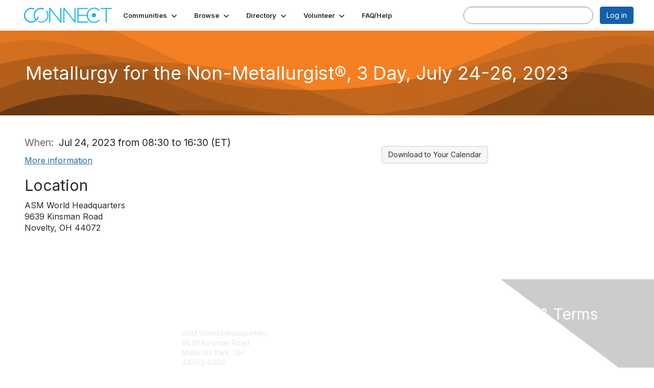

--- FILE ---
content_type: text/html; charset=utf-8
request_url: https://connect.asminternational.org/browse/events/event-description?CalendarEventKey=018f9b94-0761-452b-bb72-0184e3a3767c&hlmlt=ED
body_size: 33244
content:


<!DOCTYPE html>
<html lang="en">
<head id="Head1"><meta name="viewport" content="width=device-width, initial-scale=1.0" /><meta http-equiv="X-UA-Compatible" content="IE=edge" /><title>
	Metallurgy for the Non-Metallurgist&#174;, 3 Day, July 24-26, 2023 - ASM Community
</title><meta name='audience' content='ALL' /><meta name='rating' content='General' /><meta name='distribution' content='Global, Worldwide' /><meta name='copyright' content='Higher Logic, LLC' /><meta name='content-language' content='EN' /><meta name='referrer' content='strict-origin-when-cross-origin' /><link rel="apple-touch-icon" href="https://higherlogicdownload.s3.amazonaws.com/ASMINTERNATIONAL/814c4be8-94dd-42a1-a280-5f3dc46c31b2/UploadedImages/ASM_Logo_White_Horizontal_w-Clear-Space-Padding.png" /><link rel='SHORTCUT ICON' href='https://higherlogicdownload.s3.amazonaws.com/ASMINTERNATIONAL/814c4be8-94dd-42a1-a280-5f3dc46c31b2/UploadedImages/Black-_-Gray-Hexagon_16x16.png' type='image/png' /><link type='text/css' rel='stylesheet' href='https://fonts.googleapis.com/css2?family=Inter:wght@300;400;600;800'/><link type="text/css" rel="stylesheet" href="https://d3uf7shreuzboy.cloudfront.net/WebRoot/stable/Ribbit/Ribbit~main.bundle.47bbf7d39590ecc4cc03.hash.css"/><link href='https://d2x5ku95bkycr3.cloudfront.net/HigherLogic/Font-Awesome/7.1.0-pro/css/all.min.css' type='text/css' rel='stylesheet' /><link rel="stylesheet" href="https://cdnjs.cloudflare.com/ajax/libs/prism/1.24.1/themes/prism.min.css" integrity="sha512-tN7Ec6zAFaVSG3TpNAKtk4DOHNpSwKHxxrsiw4GHKESGPs5njn/0sMCUMl2svV4wo4BK/rCP7juYz+zx+l6oeQ==" crossorigin="anonymous" referrerpolicy="no-referrer" /><link href='https://d2x5ku95bkycr3.cloudfront.net/HigherLogic/bootstrap/3.4.1/css/bootstrap.min.css' rel='stylesheet' /><link type='text/css' rel='stylesheet' href='https://d3uf7shreuzboy.cloudfront.net/WebRoot/stable/Desktop/Bundles/Desktop_bundle.min.339fbc5a533c58b3fed8d31bf771f1b7fc5ebc6d.hash.css'/><link href='https://d2x5ku95bkycr3.cloudfront.net/HigherLogic/jquery/jquery-ui-1.13.3.min.css' type='text/css' rel='stylesheet' /><link href='https://d132x6oi8ychic.cloudfront.net/higherlogic/microsite/generatecss/77fb3f3c-a0af-42de-a01f-369281d296d7/2935d2dd-d43d-4473-92ee-12569a921c93/638913011703800000/34' type='text/css' rel='stylesheet' /><link type='text/css' rel='stylesheet' href='https://cdn.jsdelivr.net/jquery.slick/1.6.0/slick.css' /><link type='text/css' rel='stylesheet' href='https://cdn.jsdelivr.net/jquery.slick/1.6.0/slick-theme.css' /><link type='text/css' rel='stylesheet' href='https://cdnjs.cloudflare.com/ajax/libs/slick-carousel/1.9.0/slick-theme.css' /><link type='text/css' rel='stylesheet' href='https://fonts.googleapis.com/css?family=Roboto:400,500,700&display=swap' /><link type='text/css' rel='stylesheet' href='https://fonts.googleapis.com/css?family=Raleway:400,800,900&display=swap' /><link type='text/css' rel='stylesheet' href='https://fonts.googleapis.com/css?family=Muli:200,200i,300,300i,400,400i,600,600i,700,700i,800,800i,900,900i' /><link type='text/css' rel='stylesheet' href='https://fonts.googleapis.com/css?family=Lato:400,700,900' /><link rel="stylesheet" type="text/css" href="https://d2x5ku95bkycr3.cloudfront.net/App_Themes/Common/PhoneLogo.css" /><script type='text/javascript' src='https://d2x5ku95bkycr3.cloudfront.net/HigherLogic/JavaScript/promise-fetch-polyfill.js'></script><script type='text/javascript' src='https://d2x5ku95bkycr3.cloudfront.net/HigherLogic/JavaScript/systemjs/3.1.6/system.min.js'></script><script type='systemjs-importmap' src='/HigherLogic/JavaScript/importmapping-cdn.json?639043263378449800'></script><script type='text/javascript' src='https://d2x5ku95bkycr3.cloudfront.net/HigherLogic/jquery/jquery-3.7.1.min.js'></script><script src='https://d2x5ku95bkycr3.cloudfront.net/HigherLogic/jquery/jquery-migrate-3.5.2.min.js'></script><script type='text/javascript' src='https://d2x5ku95bkycr3.cloudfront.net/HigherLogic/jquery/jquery-ui-1.13.3.min.js'></script>
                <script>
                    window.i18nConfig = {
                        initialLanguage: 'en',
                        i18nPaths: {"i18n/js-en.json":"https://d3uf7shreuzboy.cloudfront.net/WebRoot/stable/i18n/js-en.8e6ae1fa.json","i18n/js-es.json":"https://d3uf7shreuzboy.cloudfront.net/WebRoot/stable/i18n/js-es.5d1b99dc.json","i18n/js-fr.json":"https://d3uf7shreuzboy.cloudfront.net/WebRoot/stable/i18n/js-fr.82c96ebd.json","i18n/react-en.json":"https://d3uf7shreuzboy.cloudfront.net/WebRoot/stable/i18n/react-en.e08fef57.json","i18n/react-es.json":"https://d3uf7shreuzboy.cloudfront.net/WebRoot/stable/i18n/react-es.3cde489d.json","i18n/react-fr.json":"https://d3uf7shreuzboy.cloudfront.net/WebRoot/stable/i18n/react-fr.3042e06c.json"}
                    };
                </script><script src='https://d3uf7shreuzboy.cloudfront.net/WebRoot/stable/i18n/index.4feee858.js'></script><script src='https://d2x5ku95bkycr3.cloudfront.net/HigherLogic/bootstrap/3.4.1/js/bootstrap.min.js'></script><script src='https://d3uf7shreuzboy.cloudfront.net/WebRoot/stable/Ribbit/Ribbit~main.bundle.d123a1134e3a0801db9f.hash.js'></script><script type='text/javascript'>var higherlogic_crestApi_origin = 'https://api.connectedcommunity.org'</script><script type='text/javascript' src='/HigherLogic/CORS/easyXDM/easyXDM.Min.js'></script><script src="https://cdnjs.cloudflare.com/ajax/libs/prism/1.24.1/prism.min.js" integrity="sha512-axJX7DJduStuBB8ePC8ryGzacZPr3rdLaIDZitiEgWWk2gsXxEFlm4UW0iNzj2h3wp5mOylgHAzBzM4nRSvTZA==" crossorigin="anonymous" referrerpolicy="no-referrer"></script><script src="https://cdnjs.cloudflare.com/ajax/libs/prism/1.24.1/plugins/autoloader/prism-autoloader.min.js" integrity="sha512-xCfKr8zIONbip3Q1XG/u5x40hoJ0/DtP1bxyMEi0GWzUFoUffE+Dfw1Br8j55RRt9qG7bGKsh+4tSb1CvFHPSA==" crossorigin="anonymous" referrerpolicy="no-referrer"></script><script type='text/javascript' src='https://d3uf7shreuzboy.cloudfront.net/WebRoot/stable/Desktop/Bundles/Desktop_bundle.min.e5bfc8151331c30e036d8a88d12ea5363c3e2a03.hash.js'></script><script type='text/javascript' src='https://cdn.jsdelivr.net/jquery.slick/1.6.0/slick.min.js'></script><script type='text/javascript' src='https://www.neatcreativemedia.com/econverse/js/flipclock.min.js'></script><script type='text/javascript' src='file://cdn.jsdelivr.net/jquery.slick/1.6.0/slick.min.js'></script><script type='text/javascript' src='https://use.fortawesome.com/c7daac08.js'></script><script type='text/javascript' src='https://unpkg.com/isotope-layout@3/dist/isotope.pkgd.js'></script><script type='text/javascript' src='https://use.fortawesome.com/623b7963.js'></script><script type='text/javascript' src='https://use.fortawesome.com/6ac6062b.js'></script><script type='text/javascript' src='https://use.fortawesome.com/227f669a.js'></script><script type='text/javascript' src='https://use.fortawesome.com/d67f56a0.js'></script><script type='text/javascript' src='https://use.fortawesome.com/62f03992.js'></script><meta property="og:title" content="Metallurgy for the Non-Metallurgist&amp;#174;, 3 Day, July 24-26, 2023" /><meta property="og:url" content="https://connect.asminternational.org/browse/events/event-description?CalendarEventKey=018f9b94-0761-452b-bb72-0184e3a3767c&amp;Home=%2fbrowse%2fevents%2fevent-description" /><meta property="og:type" content="article" /><meta property="og:site_name" content="ASM Community" /><meta property="fb:app_id" content="856864657660833" /><script>window.CDN_PATH = 'https://d3uf7shreuzboy.cloudfront.net'</script><script>var filestackUrl = 'https://static.filestackapi.com/filestack-js/3.28.0/filestack.min.js'; var filestackUrlIE11 = 'https://d2x5ku95bkycr3.cloudfront.net/HigherLogic/JavaScript/filestack.ie11.min.js';</script><!-- Google Tag Manager --><script>(function(w,d,s,l,i){w[l]=w[l]||[];w[l].push({'gtm.start': new Date().getTime(),event:'gtm.js'});var f=d.getElementsByTagName(s)[0],j=d.createElement(s),dl=l!='dataLayer'?'&l='+l:'';j.async=true;j.src='//www.googletagmanager.com/gtm.js?id='+i+dl;f.parentNode.insertBefore(j,f);})(window,document,'script','dataLayer','GTM-W5M39KX');</script><!-- End Google Tag Manager --></head>
<body class="bodyBackground ribbit emeventdescription interior  ">
	<!-- Google Tag Manager (noscript) --><noscript><iframe src="//www.googletagmanager.com/ns.html?id=GTM-W5M39KX" height="0" width="0" style="display:none;visibility:hidden"></iframe></noscript><!-- End Google Tag Manager (noscript) -->
	
    
    

	
	

	<div id="MembershipWebsiteAlertContainer" class="row">
	
		<span id="MembershipExpirationReminder_ac8531de8b3a4ce79c7863a3f08dbab3"></span>

<script>
    (function () {
        var renderBBL = function () {
            window.renderReactDynamic(['WebsiteAlert', 'MembershipExpirationReminder_ac8531de8b3a4ce79c7863a3f08dbab3', {
                alertClass: '',
                linkText: '',
                linkUrl: '',
                text: '',
                isInAuxMenu: 'True',
                showLink: false,
                visible: false
            }]);
        };

        if (window.renderReactDynamic) {
            renderBBL();
        } else {
            window.addEventListener('DOMContentLoaded', renderBBL);
        }
    })()
</script>

    
</div>

	<div id="MPOuterMost" class="container  full ">
		<form method="post" action="./event-description?CalendarEventKey=018f9b94-0761-452b-bb72-0184e3a3767c&amp;hlmlt=ED" onsubmit="javascript:return WebForm_OnSubmit();" id="MasterPageForm" class="form">
<div class="aspNetHidden">
<input type="hidden" name="ScriptManager1_TSM" id="ScriptManager1_TSM" value="" />
<input type="hidden" name="StyleSheetManager1_TSSM" id="StyleSheetManager1_TSSM" value="" />
<input type="hidden" name="__EVENTTARGET" id="__EVENTTARGET" value="" />
<input type="hidden" name="__EVENTARGUMENT" id="__EVENTARGUMENT" value="" />
<input type="hidden" name="__VIEWSTATE" id="__VIEWSTATE" value="CfDJ8JEeYMBcyppAjyU+qyW/thRE41cgDeTzrjMi1tQ79bC1aytpOq4W0GPRyNl+7gMeZHkUTpz6kau5D6NB/iydj554nB56Ypw6pzdN6/fvlzFnVS2fmqqychKxomjH5FgbIyn9PttoLu/NpPJhj9sESxRvIxgqmafyYw1Onue3eShZYViiiDflfNNEO1yg2Asdke1QPCNvOEG0Zxl+/[base64]/OV9Ydbhv5+bpuDechkhclkvNZUuEaHUbUi32RamQ7GlWBkLtyd1Y1RuImlYRPql/k3cyklbdXc/sAC0toBVSIvk2uVkXAGoCuLJQQ+5P6nvetuiZba/gQ1qNUizLB0peLKzzRRNd6i4QuFIO7wDvBXGdQdBPZJrcutKpv29l8nwAE13w7BZtPEWcCMq2xPVtkIpdED2x5tsRIqHss1WqxJRv8fTgI5IeIoOIle75AAxyixIFa0FEYKjP3IHyUnhxUTFvWm5MOdAvWTomMUb9tZgxf+AChe3A1SSrJubJP9DWqUyo5gxb/MjMDzIdRxSMjJxkVTaXUSWaK4MAK+2YclvjJzRAqJOIdjK8HECdI3DLCcKM8GeTsTrilsURGci/9y5PnKWcj8/7b+s9EGKEceWDvzGTlVylRQReG0qcNOM5HKF7d7o8nV/3YtmJTawoRWAYtnrNalmh6Ph67R4cVC8EeBVmkNdFeZW64e1R1wuufTCUSzf9HFiT+I8wBOqFI6U+zG9WAUL41l22Pq+n4I2lK299FBBMFDXZoddGG63VLbD/wfvACP+5pFoVCf9Rj9GSgUgBleBZ8mT2ujk5RL1zd+/dbR7I7KuVH85TgiBCQaCpUEhCVoNTdHUTQ6dtOUnracKm7iJtd98rf3Jmzpt+ESrPYyKS/V7l6uKGliT4w1sOovsmgkN9vUrwDYiWmxu5sYaiJW3paydKbzX2jv2hAKrd68PqQjy/5haXAeHNynvjFE1WRLrPaQhd7azMqk0bOjx4OfgqPKTrpfzuBE8Y+jstnF0o0rAK5vthrdVhVWcFq0ZnSGkJw2ka8g1xBE66ZSy6b6ZmMw472pk8qiSdWnfTLBkN+ouXS+a03+y/owpfUevQ851c2B8u9PAfv2Q3QKemut2CJHQTZbUr0LNFmYrwOSKa1jZ/Bbmgfcm01+Q9CRvKwRuVdyV55WkFR46N2jHL0Arxk5IrLXRC1971p2m5cJaZSP793+73bBcr4qh7nDWMn/yaMhkSEVUHlvLfzhfI3lQUO2C1Y83+ef0s36+i4eSh6L3lQW5e12P5AegYJiwLgcDmuI9Yxl+e8OYjMf9Di9bcBfMS8Tl4R88LAdm/oIfb92LkhQtCLeoB/Et6oOqa3jQMXHfIMv73iJEX5Fq+yM5dItB7RP1maQ03lWlo1ZQEZWDX698tPsVo0fll+G+YQGxJm5BdQCSBjDdkXByZoqfjxPT5pVJljxMhKkDvnj0Your+ISGXcQ+D9ahSvAl3aN/1eFl5hx1VFmLLGoosdUqtSdzUdHmwQQsKvG8fAYXg8A17UqToLNJgTmhQHxVNkquO8Pk3YOjBTYAf8O3yywbHejfC9zTfaydw0/aPh6nG+PvqtBBA2XH8K2kpPd1Bq4inOQtE87i61Ig6/JyO/iOMhpHPHninVnvjRzE1CuT/mZEnAMEDy+hQ3NAC6Tq1m6MtXIYzG7Eo8XkG8Z8LTt/qSmhpyus1N8US44wE8Kw2hIM/6/8PPE9b5OteALmNjO6hUOtI7ZtQxP7S6j65gjy4mxFRnL4N00br3zvnEEHcKGUKQ3GCrrbj0lFa5icgVA/xRqxpYZ/egNOAIkGE0yH7hrjhuhxg+EGx1KqdWQZX1QDnK4cTK5k4KeLQlEOl3Wxa9bcB1XE6DG7s561qmlFFNFnt84bpugwWblu9EKjtdiIAkuPKGXFEKiOJI8qlNALQ/OoIuH/ZJaihc7gj7QsEgOzlUhXzlyZ9JMM2ef8mX/2YuY1D8HM3n+LDO1j/fPdC/YL2Sz0imbzQ9aRpCDZxujxIHZgMXw1pjjS3bUMzf0nHfx6EVWO/mvDd13Pkb+cvM3Hw4/Hq7oeP95nCX1pZnLrREOEf7TpNwJb1x8blqVu6tDppNMhHREjkgG1Ur2bJyBlzzUXkVpASHFgwduKQhd+VwcK1iiWOMzDz5zxyBx4tQEHWeXBE5c/4vwvzMFoE5e9DZEFj/anWKfL9nnYVCtXMAVUP77M0jF33JJvs3jMBJmRLkKpy3eubo47FmIje+iWrd6Yjg7o3rBt/LpfKjPKV/N/[base64]/zDjcQkclaYt5UUXBu8RxBTcp3OkAEaYlivt7EdgfexaPjm3IwGayyo6euUqV9IPxCPZaOFCC5qh4XFtefNZ/w4r2YdB7HDLgILkFyGFGvjdgDTROTqj9XEVuZ3DxyF4rugTMGF/YfKLFGqbS7CXjA0AAm4uc1fe4JzWCRf2j+M60E8N1eUJ2OcILEjrY51hVJ0Pengn54OhbxATiE+JT7bwKwb88SSXx5XVtTD8fDD61QzsMIegQ58r01v+iXVbvrQYDw7nQlMaDFvH1KpHKbOQcEqtb8v+WGBOVTF/40jZtMa9Ff37PVxba0jHXsp9nCrNXE83nkFDboht0Cu7QBu9O8u/3PXzYd2NNjfGjUizx1B5QL9d5jL1xhygRqIVI6U9DCHF5B2w/3Sik9C6xx4EzJnWZb6Ui+r9MxAoDD5/UeXVj5VPSR7W1W84/ZHZ4gPrhIFyc7A/gzGnBgcCatf0YMLrCdvZIBvQ1LPr8wn4SPi3XV7G4oMIfOqfPxT0sWHrpnc4XuvhjQL9pgXecDI7TnyK//JqTdcTkC+uqHIg7wro8IRnVh6GY2Xwk/qJvJ9CifZ+SZcByYyxyNncm4g2QLF+lX7ltOChuofnZgPD2WahPiml0aQ9E4VwHTb7FGNp/EmI3j20Nvc4x5yFju2VTAmQraHJ1b1jFh/35CD2KkXSy6wGmfE/AveHNzUYA7ZBMvYU7vw39JPIpTJfAte2RaRRsDcNx+8KrQSojJMoSRW5bS0sIl7iuzwuyFeDbcYAMzlbbSrCwWA2JhwdGlNpurOa1t4qXv/j3Lt7PSs1pEZ6ad4M1E+2gxfAUFZLMfg2LOVtVswmvdBxLwUy2rViJif6qdo3sBK3rCKeRyT7270S/1sCkA2tjHD6P/+HB8a2YDTKBbhuOw4K9y/H5n7745R9lOMOHmIYs7LroxbJiqxH4BSGoiB6vPZrBdelfhf8azdlQUYn9m09BiWDjBo41afG4lv7/xb6YF3BUsCGZiI7Bo0X0EDIItNAcvB5KmWXpwRwKhDv44wpTSX5GB0RqP5u64mTMIouc2Kx8+YLXENKyTkClw/sZszwIcB7s6vtSNCnlAbspGlD3DNpOVj56wJNGZvOUkWhFt8byt15vYmZ17T8lJZGTNjn+hFD+cA276U3Iq9S7/hhuagCLNvwB5fBdFpb33bxFETYWw+A27D23nHCVOIPE3KFoh3TZ8qSAqQuYmnBsAgBKk2AgrYdlGFci4lb2MpN8aALgXhnFkB9GFxf4vTnmxaUroIuY70zErYPkfWNnaiA6eggEi/vnZA+QQI51yFvbhbCXD7kL+LkZO9CUooXruZqgNndeXnLv9FZJOFOM0hW5tWpLx+W2NfQn5bgoxdppcx5JqQUo3z5CVQ/hK0SMgGTLJKAGgjfjpuS3wHP9nhhxmYVzjfo8aRcfS858710cg/HBG/+shYdBBUwzvFhpUBURKV0KiUz0DNpZCard95o86eyb/Kj0BLv0EeFl7GaiBhWktQnkbDhOZSHygaMtvk3Z+NJ/E47LDN/kgIF+0lsHZFelgO7ZW0hZM0Bape6WxCMgNZ8heGXbRqiGgsbhj9FhO7hTb4nK0hszqn915owg/B+BeUQBmjK1pJ9idgAHwzACJqP5q43aHT8TA9u1UsPoby6hUFNNwpwz0iGCJvd5jRgkuB8999xJ6ixL7gN/KJTjGZwhe5jgniphWcbKK7Ah6G2pSLez4wDk6mLAlOwiiQPX4gTJqhWXJ3ZkOefWABjnLjHkyBRmRYCTlEcuc+h+w6w2EXW8ZtA2jysFwqjYXD2K9TgkLVuiV5mZpLOpmtS+joVWzTrhk/oMdLmOiLU0lT4gSVRuo3DH30E2YEmAiYFYE15V2NWB1XxaL8hkdcMq5a36vZJFkj/5YlZfFcfleBFrf6dpaGunpdxETPWz2cuwziMVQ7/osvcV4PKr0O+nYhmxem0EWCNPRW9murIGNzsiMa/ajbaKohAJ9jCZeSrv/kdkRJNbcdtxzxexgNMHpZ3kOkWlIQHx+2hee/CXFzBdbhROirGEC2+nklBWJ5M1sVIvQwesxbY9x0WtIDVznohBwKL5XELfAlE163Bn+t4FZ7FL5h+Dov6kZWEDW+oEIIqoqXYN+T614rUDl+ljoubQjQOdlY/cZLk9Q0UG7JNf+nEvCd9gV5LV09aytLp2HL/cWHZkQfoc4m9599tAcG8PIPH3M642QMS3SuBbMqTJxanSOKg91MEtj0csmc7pjd5gN/[base64]/UkdWSUJm6iM1Gy4ZPfwCgR6ibtunRlzI5zH6pBSUUiHY6uOR/YwZTw//RRfVchx7ONhND+7awsV6raYcrdsHm/wMRgajM5V67X2t98wDnFuYPMSWMSV1YVAR1grCIe8YhDyNaQX20Aoi6qWbu8EphVyulX+mRiZy2ETL6O859vYDjacBkHkvfbDsyRTHCOesnOFoXbJeWTBMmKE2eToHc1q8dGP30QS/avDT3+GUm/K/YN9SP4ScPJJdjH1XuHYYBsET56tWLutWE7YX7uEoCkG+XvciqCjbpih2yJYj3Fu4fWRarST54XN3QmSlLvPeaYZIVULA168NCOr/D0qR0X+hoWOmOBOAF+nZt3YqrRsm/rzNhy51rGJFxK8QU/nqg6pY5pd8K2HCIU1zT5uJVULAJ5zluyOY9KoY/G8WCsqVx+8u0v82/9jMoTOIfBuW2Z5jMHi7WbSYKytxE3mplZcM4cnlbJ9dWEmHVv+pE7pvZyuovhWSiahiib7Br496e4zua68GtU6sJJ9+11qwQL65LdFIuTduUDX07NgCYjvK6S0LxZa1FT3lzr3SoyBFPHNNL6+kZcYQs3vQQcuUNuJrzNbuBGMtUUuxUXgmJxzSOf/b6PVbHSBQdTeDlYor63F0PyDc8u3ySD0YAsCB27+IxJ2l8TSVJdgpzmaAoHLrelKEfwgY+gfwS7b2GenNJwYm+k4F+pfAUmraFESwILYq5T1IhFLiW/2otHCVbeNs59Wp/DlXbJWPXENcrkATzS5eKo3ZdwfMHDe6KC9GoXxUhppF5++JGR3UEIoir2PS5KUxt9wUqluG1aOtPHuG7nxmxsFpvX7zdDoKCEhLhT9gc0vUe6mHjP9bh/n4ygkjEyLUyj7l5sSgFNmp05IxpXhB1FlLDvc28JmFWgYjaxPmo1M7zxZ8czwGKyXIfcKi+vTRjYtVrmV4k5p4R3/DY0CGVUin2fO5SNT54Ax/RQFd6/eDNYCh83O88A6cClXu/mlWtVOpaBsywZa8UN20vaMOhAVOEsiDxbnI19BJy/VSxUJoCMpw9JyZu3NjtpsCXVDQ1RLIsS02jTSdgojHioBlIa29YNS7fozujigBW/6Y73Mm2zGZ7vvEFiU0GHM6PQqqXkoYNKZlqdib0eJ1ViG3bkWWRDkLXvNRGcCRojv1YQ7mG3FpAFGRrv5qoIxeWlNQzrCIwys+7In5MiXsZMHep5D0tS7iztIDQdsE9fNQh5u7i9M+FgwmX6SRzmLhoDOAis4VB1Dzj9KIr8VHJQJwt8RGzgRsfjA2CBmU9kJ/cpFPKhRi3uKnL1fX/19krxwcRIQkj8iiGKkDxXnReKtTvEw1zYiNIYGFLG/p+k/kw+5B7epwDQxhrqLBRtL2Q9Koe80MJk3qxcsAE8Lt2z4/iMNL0ALSFKXtEbjvD6158coE+RMBCMhIlQ2lq8XUBqvCfgeNEw2zxzoPc0AcH2vB75fl6EkiyCM5gIOFBe6nQ6Qxe93QtmZM8lwCP1m5UALL1BGvArugpsZMZn1Vrv07a9sRCwpZYn2nOGuDrfgmcfmypPGaXirQGlQOyFTg9cnZ51avx+ljNdTvKF+Ch8/M810rSTiQ7Lb9wPOr6ym4ssrRUVI6DCbLHyumrnHCz1kn03SbPwdrP2Qps1v2qXWTXske5JO7UZAbJgrGimhXqp43mycsOumnD9GlKGTKe6mI9sT0BslJdvpVH6v93CPXFuAJ6rn/Ngbo//KsZWOGdRWBLXR76UCeoikYbIGsMgRDE1Rz9viOVM6H30ueVGO2l4peYhBbYspqdf0+lfgzavvjOUYZsGvoOArFvgO/L1i0RZ8XfvUKiMxrtADP+lfsgdxmvPGyazMLnkZMFLrQTowrbrHB/VqIqRht7TnsC1p0bvCbEAeYfJtdD0LZbHZ8umEctWEl0EJP/YVv1eJ2Js1lOZgm4zoVztDAPxgB2vHKn5UHn3kDv+5yO7JAMi69vGPsYfzjnKdBLcLJAq/ChK8Nwb3G3AAKBpXnnyyZOQI9k1tnflunZgCnHlUO21vMpA85P4sd/0s5ESvMEuep85leiAsgn9Bg9FzQRoivC9Wl6JJ2ot/D1Nn3fx12hmkNHRUs8Q5EEVdxOo//tJgXQWTjyqcoTCkXEvAlJb5Rd4rr5JXrrGaKCPISC9vrZ7Jmf0BVUvr0C0b5kjuJbemmHycTEdlG1RTztVMyARQ6gJbft4Imn2BdQuwjtmwNdb/f1FtTOrXVF8ty0bBjVvBoCzupSapSNAHkMp1brEnMiBOvEs3d/tn5FJ8LJDsN1JXIRkDojUHbOmeSzVa0rgzMHUtAUA0KSp8IwNbelL0A+l45RUMgbTXqooTG2Ai6d+7YvRMBsjfpOksnL8kPeiRa+TPoigkmUqiT7jjBFN1fYZAGYlwXs05hkIpCuoFR9qhp9PZyDS1EvOKjz7CSLo5aKgmmAefY+rmz/sSJxdEKlDMtpxakM2kTATiZbfP2pTT856e0j7pf8Dyv9SCoRfegznqpR1aRo4+AIHNzYaMp6GVKQhw95Px2vmgNtmam4gaL6Y+TDsrwTfQ7ESIe1szGTozEnC5m89D91EcldeAO9H8rDuj4SaTdJ2k4JmWLnbehayQF0Iqd+nI6zTZIso6Qz/vkopnZleUHXBi7HxGvL5O4TOq0sXYbwzvrPdGgj52inegvUHtFU0yqUjuI2WlNpKRUgao6jqTEOyLvBCAi2E7g/up3jTuk01G/QiRXkbpn15JYA0+G8AqvNDfg0M3o7n5gK5VqdTf1R/iyRgCqfFNSE5Jn1t0gwNYsONMBhu+9QGzbSyZKgovoW/oakpXEQj8m6O3w4kuV+E5ErGOQID8eMgb7PB+R5oATtKJ1rNdvPFfmcqBIAr9k76aPkrqgHmLF2cAs3ri5iRvaqbg830fSoev2QOfTaUzqc8beS406uQDXiekTEnaGLYstHUEIZ9sTqvapKnZl/Gj0/2yXkn/6QiDJLX18IOAtHF4h7eBhdJs2OH7qzqvJ7/3VWzi53RlJieoyXp3Qt5ub3m1qw8J8sVfvIqCgl+8btg5+F/LOgI2s6Y2qCgwd2WPleNRjMZSdh01QQKJgnjF/eJYUsTd5t1jS/SS7qdoH1qpySFBLiePwCWLXtzUxs827xUOIx3FbnA42RZvgkjJ1+/XGpSa2jx6Tq/hFX9LseYKdiHynCmSdGt/aMpPG9e5obtDZC8YqlRpYfjNGJL6WK0M05bcTXlapQTaYBmtYRQ1TWgA9OXc9DCYbhEX3FoBeHSwK0zhe6OH3eNmKy+1HbVn8/iCsCqoVQZ3fp1+z7eKyOloy1RQOyD5+5SNp0u4KEQUaYge/IoGss7m2fIyEDtIg79xerhAUgxWkPyijVIr3sADR7AEjy0qtfHPtllq0XMDzrXHsUs95Iez6rb1IVpoPy9Hcc4GtThipOSk37KuV6bDsikJYPfcwvyssjwSAJKwZ9Rdw6msMf9iR6Ef3OAF58fGmMrq6QOJNW8/LOqemqcEyxC25DiBz7ujjcMCgHJaO0YFTA3CDq4W+6kObDZE7udFVCebfYZ6PkEF2HPPsPuN7olgmBavqDkBJTpTfOp2zBf9LTVe4iX2Ytr5/JoS052uoxFpJGwi7MAkrVSZDkEPqoO3XpU58fC+e4ctPiECydlqjP7ALrT/YAxr1lpCCqmuND3EVDgL8OOOmwsmv31Av7NonM8p0BmAQTuju1d481jb+IIwzo5mJhqbJgBs/UHUFclcyyo8gKmUMJhXLmV/PPPc4eLFmeaDqZZUqxHRQrWJS9N3j8L0mkoGd5OdDE5Htsc1+T03AGHeuPTFQhSrnrC5mctdmpbWH0luaY5joM313ubF7EDAEkH4OgGswL6udZi9tahMVJ01HtzFhx4UjIvscLTdLQbIf8FuPUhmgaxkZzwuifdn6l+1HO3ug7dpQ9CBaI6j6VojBJZQVRZnkdnv/MP1ttyY1Bt4utFNmKpiXKZ4cXO+rj4Qnj8jkax0cQnGf/rYlKOUrP/MItLY2DkpXYQzTtX0CDY1i1eOheqVrt03vPbA9yprOo+Co+ojrr/qAdVLwqrWoAGtUaTyzwY/b/rGpqWRSyRHAbv5H7y4lx1u3kq5vtLYfqlkigRRrYEVPFMXOoxrckFvI+RNaIQBoRRCOgn6o9mTbvU2zfYGR0hFxTVgPNLoQUd9EkipspW/eJM9yngvA97vRbL59GhRH/dUHtUQSOHr7p2yZwUe4ZfHUSylJmxnBkLyqHALeG6jsgC9jtgC0DWNmgRhafTyxMxW8ll2s1IqdQVStc9ZYjgMd8rlJFexNk4Ct3dcf/fSSd0eFrvNRoegJXQrI/xLqnFH568e2k5Va0TkdIvCbfnAPMB/hy9SW697AvNhhagkgZtruVJRD0f4z7FWAnarCl3br/2UcqSGv8Cpz0Wui3SKDJAoJqooMeRbRejfdPT0w4Cr93nRkhSvCzuE/BC66VG0k7GHa+yMpw5SqNatPx8mPgFE8cQcYh391ALl6BLxdYYluJHEtno3fSLhAJBNxacbgNUlBHghr3hhVdVSl9I1rKVTmTIj7Gwl1JVUG8mSO1seVmZugh7ptIhlHugAvdP0jtW6iG2NZxl/q+2bzsHJOyY7szszrdycPCw/UhmmYvYoKy7WWMTYMNgiuxpoKOB9IgYc68QMOa/PsSip1RPajKTbfFo4gb4F+stDFjEpaVrhjHJsLhENTWBlKADvt+EoVyIY5vgcKGa8fUN++vEBJp/PXMmTQpQ8/GVd8MyBxOg97IjzIXCYRMmuXwxzQpiS2gACPk/9oqkLC9hdn7RcLAetF1wyGWqdHH4k6U/rClC+wj/KE55847EM2qs+QQnb4+BaePABGDnU8AdXsFA66FbgJ5swZfWD/J8UUvYFXqw0LNzWtnESPJ083BnzAU1JDgBY1uOnfMZINfcdFlyB8bgHkSi7rcsfcyfaHTPtdubR15BV8zGvEnWTiB9AWuOtWzi/IRBDi6MGrut3QMFQ+wCvi/Ev1QhvvxxKcmmujnZvL0LZAoxk8gVz8+K2Se7Ye4qsX+SOQTxsiiFLbrT6Bf8tk0Dk+J3W4/y41G4p9hBdVvJDy1QquVhS3mNu3+o+EgoNil2eQ+slViOkBgj/fAyhcoGjHn1QuytOQCDobi/IR/MBipnm6MbhCS3senmFgDCCntfFVS+aoPpZbzcaFJavVN0ZKuAvPfmh8maOlN/YqKMtJsWsbwkl74u+uk4zbrMECrax/41HY7JqseBOxgHDk8Cx7sYJvQk73rm5FhpjYldAYhnsLMrzuQcOFDJw8vHA4lGYQfHb1g/Zp0Z8cTwqPKmm39vAh6LlLRIUyD7CxxWtUA4c19e7o9jqdC771R0cN/5Lce9hx5hMtKULQndvKtw58rlLdr7m20T/1wqRU75ZfjFaYDe3bsap8aCzbRUmiU9kFJFU1jp6jTb4t+Aojq6DHgXdquhanayfnDDXqkUN4PuLu4BuzX67EtfQHbr/4EKvWwzmXMdeXVxlMdbZjuuPKwlGXRVhkiINzqPVC0R8nBWwGIGPC8pYNLNs7HwtdM9+7zdv0jwMKY3et2a3wd0KYab0GG6erD726TQau3qalweCfxrhuZiJ4qT9sTuvpNaXNQ9G8pUHeJZ9DXStRIRwSoLTu4uZTpm/FMcxcuPVXMIZXkXs7+9i6Ths0abwCwpcwetwzBfAKk7kjCyZaWDRS0jr9P7lsKgG8OzT74yZR5X/HzBEHTaakw5dBjPTy8FvoAU0CV8DSyfVUibk9iKWljMWX7dzFVTgIsl5Uudp4Z+yZjAPYxfu8y31MeNk77GKWiTqMuweeGcMqOjC5+ZOld8gYA3uUgo1Dh29HMh71kjBvicNB7Re2ze9keMGcfv2loXFQZ6kl6nqCeB2DbYAW6U2iD/ahSV6meHWUf6uhxTzltC/DFxopDS7nTLUduFBIGU/9+vUssWq3sbyRqXyMDQlU/0colpeD4mc4Xm6/LkzLxDasTu+aVTXMaE5Cyj1+d2J0uAYfqJD6IC5Oyf76UEqBS36ty8MwqwHS2hHOdifqFCjjAsfkRPBC/ldSSij2L+qGaCgR65OQ1bLLanY9Jj3qU3DlNOGMGBAeB938ZW4RIrn8uLvVT7f/5zWMoxib5zyusPoODZZqPfDaBiw/WylUXalknw4+49FipXs5x0uw9RvjRfBFCPKrjRufQxyM6OzkWyYGV8SCOQif6Rt8W66TGlREzYMZ/dLBC+mEN/qxIDJmhMeuOcrDGj8fRVRb6O1NKYDN7bSLsXqdgHbuFocAbQELQ9IuK1W968Xwm9IFC10FMj804mvS5rIXhJA9FLPIOD8lazTaO9B592qpfJxVAwhTKkyVjaaF6R0/iZxMPtTkq1PCv7C9zt4JUS+SG0YJ960qI67RXPnFSPeS0ZLNJ5GMhcr/Xsw8/MLA42ybFHy5FMn2CPEDNYXrPiZOQbZnNPBNFrpgXTsrPhFLGjlxtHeE+Fai4uYy58fRGUly6o6OOWIn3pMwXFLQEr4WwjHk1vMgsvBtPLklrIfZFTVlzFxK6C6dhJBTVoH493ad5kURrKxvkbwzJ5sWMSCuUUyw3//Ex1+CLeAlllIIqinEceQGnwndqjdNK6crTC7FE2NHdHIUr/9F+MwFpwQgmiwZaZq1COMP9a7GpfHUjlcYhQiVgaQDRIJplTXhWuwF0frE6B+fPYYhhVZAR5LFTW42d6YihyAnW54dzyRvkieT+amKXU5/Y2FapZp7F68KVZbq5j50HUmjdpp8nHrab4KT4+ENO4OQZRUCUNKDEYOThUWK8AjyHrFiuLj92C+YcNhiqogWHToQiUMyCkGdegZoGXw4XlQGoslQrEL45DUA7R/JXJGUyTGhPZEOnxcM3uwdrqb3j997Yux211Xd2+I/8qTXS4TRQ3TjYUodQlPTnfTQMd1Jo2VAAgm/mGsrKtqjMXjeaO//xBo9EYcRs/ZMy+ScTGuMDGKKFg6kJ4qdgH01xF7hJbArCZZY4ZHpUwlms0Yr1Cfm8ERSJ7ngFpzrB2UKtezY9ni1BnTguf+nrhKd+aHaIcrwyOi8s0RO3fXqbiYCXx7ao1EeniWw1nGUv32uO1zRnKmIKLLKZi/WahUi3FA4cJM5FPL0yXeprJmeAF3Opav7KjOmmkCboZ9bH4GSRqRPmR12Ku4X1TMxCWArkxg/hLPdZr2FCWGJh9Q7w4zFgrS/k4vsWLlwOwyQ47JJ2vVZmj7PuF2U7eLhQeDXadZ0TSdkP6j0jouWNj1SZL7fIOOzYbPzS4B6UmJlQmmLMhIx9Lnd+9vrLzTYfgf1HLiD4ohVI+7eFGIcbpNzSq6LY8418GfHxiu4ahx8K1i7heUkBQ+Y8Rkyaz0XEvmD4oDuLFJGyMwCLi3kx0u/HCTq2a6hXBX8QpUNx4AOCBAzvSrrK89fgcFInR8X38S2d97qc4Tfh5q3aTzLHeNapZbFM3pGkjDansOfYagrrviYzI5fKwphFNE+/pm2V74vM1vD/rPsVBVhOFW/K2FoXWpOFOkMw9txe48mXVW6WUOANwI/hiMFYOxYIsqlK2wBy5HFYAXvuFEq0aMSrlqYwZ8MerXE17d0Xj7jaI+vs8/rn51jwH9zqKVqdz73uhUVLNK/jF1vJe9xqcp5MF1ql6dsYrBPKFcnJyZpv7q92/EKk0XBq+fsfF292ZZn9gPYn54sVfhmHZMoO4O/UN7V1UbHtHnUeEt3Aa/nNJariYsxMivPigsnEYgBjGo0EDJ4JDTXkwF7T1eWZSpTnt1uW6xxEp/JPHmS2Y0lMFQnfKq8sSkgJXtdZPMy12ITgeoZrCUV4AlOdAxtoeG/[base64]/+VEEtSBGS1U1RFtA9EpsGearNEhyvdmLfqNiCnEugP1o0Fnnysk51R5xYvF8gSzu0tw9j0WeuVMxLDZ4WgozWl4dC6G5ta4yoelf0MxEU0G+gGeXF0QyD3/vfsTj1XMF+NpJdtcgplSIDLx7EpVfvvUxR3nY9Z4inyXBw5ldAbeiBhnHlgsIZvZjI4km7u9NJpz8Ypxf+t6PGpBkil7Dk21NrN2xHPrkC++QOnu72Kbjl/[base64]/z5bPL02A/TV8vQkmHGNyRWJcrdi/c1QQ+ik51prg52IaWEeOftoNqDPt7Q5acbbT8wHyInsyTeuBMeFdQRT1vQtSkNo45gyOAM/hkZ4gaDmqfZYcmIAQxoVRnLrgM1XQo3WSKfSF/c6uWlwaExmdgDw/f+YrUPSf3BYjTMwNEG4Hx5/m2pI2Eq6XvOzPV1WLkOWZIeWiWCUYrcRtd0q+l7o04U5aybGOppIDY35YRQbuhIjc2rO9B5kCH+QP/TyhRAgomPOZPtevD1FHc1lZNA99v2o+SlzXmi4VqdTsCTLLLoyHZAq6xBAiPIpG0iLztcUjnyNA9VTw/Ir4b+jM28FdKq+rQ2h3tOYNj0wfcN/JELHbpP3eolIXMHF24crkYxXbIYJSE2j3asiX7m9E644HxXLSfZLbUGTjEfKo8+wyxS/sD5rkPMxzoP3fw7s/CXmS+vnb6vM8KKZJzXZ2euTAQS4Yz3d0sgzL3jDI6XPuDBpyJyADO7qkxMV7alc/n6iXSNOegvYqoghLp9ccUWtpiorInHifFxQDWlSwuF9pnY3N02yvP051MMsaMdPPwXV4irXVXGY8cZM6RhrHk5Jldx30lzgmQIMKXnS3eWtqcGCyzyX3/kDZrQPlcd6vHLnmmrKSGWcg+/[base64]/AdShYZeaH9eEE3xev3L4iQkke2/0B8pU3CsPdqjK5DO70BLymcT7G4vCCvu+XXMczbZsvSYMktxQ3HisH9b7ZI/DUy5M7Q54350a3EsvcF9oBi+0/fIqkEb0s/hgWfExLjToBpQtVE/xlKUJ+eg9XirioxOgYDJUg1ZbKlF1QeIt4MjD+Mqlyx0/LKklizghImLuiFrVIy0KTo1cxwRnw4b3W+G8BiiC6YnZ5hjDM2MgG6ICWI5MWLb7km8VXu77PYCl9zY2hIsPYRVkHG5tDgalM8d3axPFGEFmrO+Uitz5K2wU/MW5OU6l6bxcy1m/RpjMtxfGRJyk5+ajSK5I78A/rvA+bb83KyIBTWgCrpRx2lW2HXqJq5+iXuo612G+IaEfMSL0QV45I++uTmBEITwTU/6I0zyBp+2ZtfADQXqjO6/i3mblpO6RGfPGMpk96f5wJFTrpl6cq2QjyaiB9aTa7izJ3FkNarkoIS/s2/XhZH0RxooJ/[base64]/CMS2N42VwpctoABtqmTDVupMUN7WIQlOeWo4ZZbIWbtVuu4yii2H1cHDg2dcxasDx4buZqMJVj9wuWGeL/rujp2chgHHwUJjUUFgL9bu4ETANTeW2QdNoma2PCqiMvm8Zl9BO16w+/xfAQjSE1n1OUwHNzpANTdj3sQm/+AytX6AxmjCy+f0MeM9eGBvqADq7ao8OjMS1SN/c4OnH9DnyRB+DuCLjA9z5W4l001wUbO9NFkmhrPzPKzM+OSJ8ZYZYoeVQmgaU0OSVX10QP4/EcCUtxxvANuMB62zDazFtkVx+bxQlyzZ9ry/dXnndxW5HdZyuj/ig1Lu0EkKUFzcW3Rq1Mtlz1S0cDupyaiEurp/pWc01I+jZvYdxgFSFOcnxZ4TJ99sGSm5zSRf5JU+H7k0Kc/4NfAgDkh3FkO1kmFpC7iAH6FZS6dgK10NFAeEYUBsir3fc0lUtgikNn5anfj7PoZr64MPx3AP8cVIum11aPWk+zpoBrRXzFAPodCKsSQGyJlY8yvNSElwJaeaX4G31ps+Pud441NUfr9xIsfDsQvlzrKh9+DPI61l2o0wqpvUSMD0m7bDuXMrVyXNH7CCPWtn9k/Ge4jchM9pY5sNgWBW5MfXCOZYyaGU76+ttPws4IoWm5zyEwwjWWB0/QsWdfZYhFmk5D0kP/[base64]/S8lAPhEIvlAJUrMbYcVZ5WdktVEWizUpszLEBWSJUun/raLr8+yENS2yamAnyf3cqnd3sfGsjyBkart88BNrHPYZ8bIx62uXH/zlf96Lt8UayQww8gOQx3cnKw/7nK0tfYo8HnCX7HUOtx7czSui34qaG2xEjNR6pl0YpE5TFXMsIvhBTQqZShxpVnsaqduZ5WMi+FV5iPHaJ/fmBZG/NsIW13dr2uSDmp2mlZznNd+SIOENxbltXRnV6n1S4+fjyjqJaFqoUIwc1qh+ewbl8gGOd6G3d8Ykr/d3Qp6z8I6trA1OQtnitIOaDLVg8wpRCUgSdkhSilGiIAtVm6phXQ/lODyGmk3bxFPDh1N4CNhBHt68vxwMdDyZv275Vp/mZH2nAFZitZHOqgbSxlMM0b7oIkbTg3Ahvcphk77tc86B5nOOByISAt6/wMlnFAIxHshIOzJvJr05QaW/V61RpoOyiJSsUkI9kfxWj1n1uO9xz3h3OYDEXt8E7kOc/tfFy8uu4XIjXHMB82789ZDoDGybB4hOWpU61AVt7F1Vuf8rDhabpQv+cGuNdVFUzS7pLLCJtAQG5A7se7kqfSK54yQ3i+gBk80Ej1eb2FGGqLK3Zh9aCegchVpdhRTmdg004K+1yt536+urNO0SrEL/BeaaRlKvgsuYT9Q0PFTlyg2q2LHrrUvk4lubPeaDU0H7+QHF6xwDbpxa/zLHS7dqgv0yOC4tYPrJV210CH67En194wrqiAsZybP/1t0PEzHCu9NfhZvNqwvGK09CE00ATff09s0y5dYLfNMmeT1f7DnuPx0w9vOWR5b4YZoEr2RkbxwWc4g16cgGQJZDpPO/jUrdlAIrFwsnLYYeTaZ8LhKv2O0LtGqwXl0IeckTnWEzKrxwOteFuAdH8Q3V+6cxjEri8DX9vVDG0vH5/BhRCBO1az0jHUeTD+jLvklST1KpKUM/COkd6NQbmhiZudaNpWdQfphhsEH2SA6YwGu75++WVQx3J9qzj1zh7dKmzWfpYauZ1ywe1+J0lKmouzKDrmPGV9oB/LkwuRONNsho9XGz2C8QEXbVinpMo6xyGgREbJHB7IRL/J8ZwF335zqzdI6wf84dgEUb0VyRnTdO4Oa+YhDqbFCcFxE0ZedCI6DAlT6xwxO8yOnaX2hlLIeOJTOo4u4inzsatedGulI8uufsZLOUOnKhOT+E6DoSw3omD7gjBCDem00oH9S3E1/+fX+NzA8BSsS3djh+0xPbyj8aVbm3bNKBcQfkkqIOjYaEeCWCpxSb07qY1fHvC+Htaj3z+v0oldEytPEqYZ9V3TSvyWGanEJ+ctWwpb4FPMWS5peCGArqrXYdJW4pVLMv8N+sFRrVUBHYPBRte56bXyyuJgshZgVLfikHmBmKFM+aR2vz/oQc8YOQSwxx4pq1ZTBchkBtE75dcnyp7X16W7p58a/UHQb1TqlStRTCmMZskIBfBUL+OCd2OToxeT9WaGo3AfMyyPVTrEL97jYt1ehi4awQF1+4NQ5ZFSLmSisIZxbGTBhoQxxdo41T/qNr39nN3pIbVgXf4LgT+x4gSjvUFR/Ak+yfdm+KSlGln/C2tkc3hLKzNSbmdNbWlYDR4Zu+gafmVTYDeT+gzUrzq9DtBJ6W4MvtrRHkQhK75jvBC/7ONaA8QWM/s6LgjlAkZES8QO4wEflFTL5JAb7pyyshN9i8JBVe5zI3adqHLYJVawX6CqfSouCXbc+KlKQvopyfa7dnavxa/k7Nqw0uPJiQPBDEb0cdwrcR3xkxijFw3DsdJ3WII6LRH8w/Ioif5OXSKiOyzRxvYpdjHXeSwKfshK19cTOZfjSG7D5koRtK69EDzSj/GiZtb4OZMZUNRMMzmHFCYLkWWQqCA2qxkoumM6CBXGCj3ZUcVmQsms92xPZWCjOkObjjyzErIexcHNIt4vZSCvI7WcwhLYAXuWWY01Glyj7dGnsHdjYdoL/4BkLdCP8PEZG/[base64]/L9CcQ7zCbv4iOA/Kqcyx0+F32ItQnYjgEbaW0TX9rcVsylD6lWRU9rOC+CjAOYxic3MQR4qtgGAOki0jMWP4ja20ATjmRgcRxKz+88b0+yyFBVhaK62fM66UVrEAFX9vfpKb/i8EVT9lwq9w7CQuhFsv7lyXoJ9qTKBkjJf8EDmBsA25PNnxlXJ1GVkV2UPizlPbb55rXKKIAJ9tK8NXiD3yg4+CbxWDtQLnD383kkORcnykiApiEZuKDFxo73AlnqMiP5QOuUJe4F0ts64b1HO7xmgh8Cc+tu9WU1IhCUk4eSTv/m8X1pXBiGWvKDOLz8CGo93btUA88V8kEACQPHVdwq2ki8skkYof8JqchNFtYv5FFmIgvBt5VQKyMuZ6x8wIpVyso+JuRNBpm/Nfdz4F3U8rqzYFCKr5ZA64s25jKK6KMBXgsSVQlJS8P83OkrkIp5bcCoHqu3xgSwD/[base64]/UWcziRWBsXQWnJ3EReJtDnTSRKorxkUMnHnwAg38EW2+bW7i/FmLdFDmY3DCgngV0uA7OcI0ErxvFac6qc230wCFmW5gdFaVeovHpxRskZoL8NSTMiOCFOEG2dh/6i6HjwG10tZRdlh3EjYfDM+qYNXKLasIMJKO37HsUHwA98pju2LmFSdztS3+eJfQjft67PtXo+3sWLcnhfcNl6FmImhhcITUNWiUb/10PT4CMz/tKH7/pa5Jy/8sW7xgbokSZs3dW8JZIpmSIzQVEZpt13x049X09eE3q85Pibr/VB99hYEd4ileNHt1bMJiojCLUyUrUNcH4W0ujuF0O2dEaTTg04FyBgT8f4q/8S5nEiNZeAHDjWFfDTVgxILIlVBmjhGI750FlQq/hUIeAEPlsIv5Qdfm/hlyvaR0+LBF/ZOZZMmm4ei+yLPAHgQ7LyCy6bmRMvRh5TfEqcC2MnY5R2ynHDaxZ+Fl4UQCjt8IFc+qZlH1+RMvg68j+lBYEXS88zD0JP65USlGFiwiEX8GUvw6p5/JCwbEuscb0oZEVqjebsskxiR5zD5ZfYkqdXINCq4F9znf1plvHAr7fWAW5PY5pRhfkKaJV/xQxT10jx3qEQGB9G47fJkQfjIGnKjU7M8ld56qkIeOXkO1beDETE/BEUYb2MafOWfVsDK8c52AM8gUV/ozJyHnNVPOYcZFhD00Bx8i6hgQiCfwxm3/qz6HT5xPgBPDZ8TfHTbXx4ChiShNzd8OfbzHbnuHM8zw+NCew+ThSdzpA3LIGNIXrn/5ZxtMAxHCRw5UHrocqb26Y4/0wlvKqd41DkjXxdnIpMmv6uvLU5vjfHMT/UdG/HuXj4HNgSJGhFc7if06V6O/uNpJ9R5URiMfQnvaxXXAWfXx/XjAlhE/W2HSN9BaVmvtyQzWoV9o/Nx/Noia6oYsvU5jpatF1kUwfSnzJC3WnAb8JKfWR5KRf53pjzGaQeRWkcQDXHHqjJoz+g7w8DQX3h624MeZrLp+UnQVgfyJLsYBSF2/aRq2dcQO+oefDAzX4D7L79F6LxvrQQb5akhUUNURg+Fbhp/QVEWPljPs6SwUi1y2Ea9uj5Ha0bpQZDgqWy4D2rtZ4xArjqAc/sJ+T90QGzm8Y+I90nNpGwzs4m9VOBaEZYeItKNNlZ3vn7ITfLiBa1uDNg7cd3lwV5ZD6I/Hj39w0FrVoiJWhQ62OGRgn+jli9n0AUZh4WISf4Ekkuz+ckM17dIiHcAPOVdYHJNxFv9n/sqEfVoQdoiZ/9mYz1MsMqcZZiH5I/r81NloMaVC3uXQsiQ+K8LxrLxnaCHFh3+Mi/ws5ROtdVHanb2tZ2PPHBR9o5DznGaZs3wdGMW+xvfTBFUQ/I3H+6lqXck0br52T1L2owaL9A7HEH5vXStQ1M6A46Blyl4fpgp2US1ygA6UTkewymVwWPEwXk4NKI7qhVy/LlNoHJ9Es2oZG/9q2C/tc0CFp7QKGqGaf9WBZ/7rCM99D4MltEQpI3imFY0JxTz2y05u9l5uZc+RzQkbfG+8LjiuWz/vPzhId0nFuAtlI2PDQxRG8PX+XOl2BRHLsfvmcFwKEebdHZO7Pq7s4LxgqTerY+Fiey+zJx8gLQinvx241s/UI8SzcCMmPt99mLJRejebmvRlLTV/YgOvlG0rci9RvXTzXI5vSr+Mz2R75S6fDWkw6urT7i9ckoOaYjISMINijBKTwOTiHJ+Jpgr8CNZJFt0kFFkRM5ClBIuqEJ0lSV5PwF7pOqmVJxdTAAbxXeN8mC9KGjGmV4=" />
</div>

<script type="text/javascript">
//<![CDATA[
var theForm = document.forms['MasterPageForm'];
if (!theForm) {
    theForm = document.MasterPageForm;
}
function __doPostBack(eventTarget, eventArgument) {
    if (!theForm.onsubmit || (theForm.onsubmit() != false)) {
        theForm.__EVENTTARGET.value = eventTarget;
        theForm.__EVENTARGUMENT.value = eventArgument;
        theForm.submit();
    }
}
//]]>
</script>


<script src="https://ajax.aspnetcdn.com/ajax/4.6/1/WebForms.js" type="text/javascript"></script>
<script type="text/javascript">
//<![CDATA[
window.WebForm_PostBackOptions||document.write('<script type="text/javascript" src="/WebResource.axd?d=pynGkmcFUV13He1Qd6_TZB3yTpPeUzC2hCF4-Iyh5AZ3iap9aebDZjdm9KpMJ4l7nxNu8RP1oUWwp1SRtzHWtw2&amp;t=638628063619783110"><\/script>');//]]>
</script>



<script src="https://ajax.aspnetcdn.com/ajax/4.6/1/MicrosoftAjax.js" type="text/javascript"></script>
<script type="text/javascript">
//<![CDATA[
(window.Sys && Sys._Application && Sys.Observer)||document.write('<script type="text/javascript" src="/ScriptResource.axd?d=uHIkleVeDJf4xS50Krz-yBkEPXzSF2OGMrMcZ_G_5Tesf9nTlN6Ut3EW3dwk2kvKQBL9nkiblVuFpLNisHsXhmWVkOPcO63kNMCnbRlB2yO1SEF1TUNEEuMSWy1UCu6DPe6AFsLh_JGKBYDRiRdjNoxB052E193FpNPEetYU5181&t=2a9d95e3"><\/script>');//]]>
</script>

<script src="https://ajax.aspnetcdn.com/ajax/4.6/1/MicrosoftAjaxWebForms.js" type="text/javascript"></script>
<script type="text/javascript">
//<![CDATA[
(window.Sys && Sys.WebForms)||document.write('<script type="text/javascript" src="/ScriptResource.axd?d=Jw6tUGWnA15YEa3ai3FadIQFeZIsr96H_9ytQscDn8xALW5Km3Std2koXvV959cAkMNQRvJmVUpTEvTQljRW7RcTxUwGOb8w_MukdT-BdqWAEERxlc47Tsf3DYUP4B7W5F39BAqOmEZu5LF90YoIdopJOO61Evp745rZu_UjWo41&t=2a9d95e3"><\/script>');function WebForm_OnSubmit() {
null;
return true;
}
//]]>
</script>

<div class="aspNetHidden">

	<input type="hidden" name="__VIEWSTATEGENERATOR" id="__VIEWSTATEGENERATOR" value="738F2F5A" />
	<input type="hidden" name="__PREVIOUSPAGE" id="__PREVIOUSPAGE" value="dLANYYmIAlO4ijj7WSA8f_BakSzZZr31uUocIPb8QpmKZW2NdTbiCgT44x5NopMPBixIw6uTF45r50sWB3oN03GP1bajWnMlW2v-TMMsYipgMcKUZmL0YM4HM1EhPbr40" />
	<input type="hidden" name="__EVENTVALIDATION" id="__EVENTVALIDATION" value="CfDJ8JEeYMBcyppAjyU+qyW/thRBBgKt/oELUrO0sknF+UVtZlgmKkviAU8JQ6K/oFeDZ+o12bRlsOKw/pxWRUFqRwg31UfN7kGULiKVkFqhGboyK/jWl+VJNRGbJLTX/jxZdPX7pHCPaceihp6isUG5s6RK/wSDZfTkHrzNGqpelrtddqh3dykvMBquHLZJ4G7A4Ndwmt7CcDVg57dnFDDDhhw7HAYLDadvwJVZ80xEx6I1" />
</div>
            <input name="__HL-RequestVerificationToken" type="hidden" value="CfDJ8JEeYMBcyppAjyU-qyW_thS7Vedv3FwY9hBk0tHe5bRxjv8eOiMdmw5oSMK3-UlrFpU75uM3hzcOoJ6T8Z-U2IDf1DTF3TbwYzuZNCix9dhFxAXjBsbUM6cTyYiGPA42UefudBS8HzcIPhl3tZJ0NTQ1" />
			
			
			<div id="GlobalMain">
				<script type="text/javascript">
//<![CDATA[
Sys.WebForms.PageRequestManager._initialize('ctl00$ScriptManager1', 'MasterPageForm', [], [], [], 90, 'ctl00');
//]]>
</script>

				
			</div>


			<!--mp_base--><div id="GlobalMessageContainer">
                                                <div id="GlobalMessageContent" >
                                                    <img ID="GlobalMsg_Img" alt="Global Message Icon" src="" aria-hidden="true" />&nbsp;&nbsp;
                                                    <span id="GlobalMsg_Text"></span><br /><br />
                                                </div>
                                        </div>
			
			
			
			
			
			

			<div id="react-setup" style="height:0">
                
                <script>
                    var formTokenElement = document.getElementsByName('__HL-RequestVerificationToken')[0];
                    var formToken = formTokenElement? formTokenElement.value : '';
                    window.fetchOCApi = function(url, params) {
                        return fetch(url, {
                            method: 'POST',
                            body: JSON.stringify(params),
                            headers: {
                                RequestVerificationFormToken: formToken,
                                'Content-Type': 'application/json'
                            }
                        }).then(function(response) {
                            return response.json();
                        }).then(function(body) {
                            return body.data
                        });
                    }
                </script>
            
                
            <div id="__hl-activity-trace" 
                traceId="9d4c656afd547c07b1f9add99226baa4"
                spanId="659135dab18a8f59"
                tenantCode="ASMINTERNATIONAL"
                micrositeKey="814c4be8-94dd-42a1-a280-5f3dc46c31b2"
                navigationKey="6c9933f0-0d78-4101-8c96-844c2acf47a4"
                navigationName="event-description"
                viewedByContactKey="00000000-0000-0000-0000-000000000000"
                pageOrigin="http://connect.asminternational.org"
                pagePath="/browse/events/event-description"
                referrerUrl=""
                userHostAddress="3.17.23.198 "
                userAgent="Mozilla/5.0 (Macintosh; Intel Mac OS X 10_15_7) AppleWebKit/537.36 (KHTML, like Gecko) Chrome/131.0.0.0 Safari/537.36; ClaudeBot/1.0; +claudebot@anthropic.com)"
            ></div>
                <div id="page-react-root"></div>
                
                <script id="hlReactRootLegacyRemote" defer src="https://d3uf7shreuzboy.cloudfront.net/WebRoot/stable/ReactRootLegacy/ReactRootLegacy~hlReactRootLegacyRemote.bundle.2a29437da1641029389d.hash.js"></script> 
                <script>window.reactroot_webpackPublicPath = 'https://d3uf7shreuzboy.cloudfront.net/WebRoot/stable/ReactRoot/'</script>
                <script defer src="https://d3uf7shreuzboy.cloudfront.net/WebRoot/stable/ReactRoot/ReactRoot~runtime~main.bundle.b8629565bda039dae665.hash.js"></script> 
                <script defer src="https://d3uf7shreuzboy.cloudfront.net/WebRoot/stable/ReactRoot/ReactRoot~vendor-_yarn_cache_call-bound-npm-1_0_4-359cfa32c7-ef2b96e126_zip_node_modules_call-bound_ind-cbc994.bundle.502873eb0f3c7507002d.hash.js"></script><script defer src="https://d3uf7shreuzboy.cloudfront.net/WebRoot/stable/ReactRoot/ReactRoot~vendor-_yarn_cache_has-symbols-npm-1_1_0-9aa7dc2ac1-959385c986_zip_node_modules_has-symbols_i-ae9624.bundle.dce85698609e89b84bdd.hash.js"></script><script defer src="https://d3uf7shreuzboy.cloudfront.net/WebRoot/stable/ReactRoot/ReactRoot~vendor-_yarn_cache_lodash-npm-4_17_21-6382451519-c08619c038_zip_node_modules_lodash_lodash_js.bundle.d87ed7d7be47aac46cc1.hash.js"></script><script defer src="https://d3uf7shreuzboy.cloudfront.net/WebRoot/stable/ReactRoot/ReactRoot~vendor-_yarn_cache_side-channel-npm-1_1_0-4993930974-7d53b9db29_zip_node_modules_side-channel-16c2cb.bundle.a70384c396b7899f63a3.hash.js"></script><script defer src="https://d3uf7shreuzboy.cloudfront.net/WebRoot/stable/ReactRoot/ReactRoot~vendor-_yarn_cache_superagent-npm-10_2_3-792c09e71d-377bf938e6_zip_node_modules_superagent_li-adddc3.bundle.7a4f5e7266f528f8b0e4.hash.js"></script><script defer src="https://d3uf7shreuzboy.cloudfront.net/WebRoot/stable/ReactRoot/ReactRoot~main.bundle.3484d7cb3f90d5a4ed28.hash.js"></script>  
                <script>
                    window.hl_tinyMceIncludePaths =  {
                        cssIncludes: 'https://d2x5ku95bkycr3.cloudfront.net/HigherLogic/Font-Awesome/7.1.0-pro/css/all.min.css|https://cdnjs.cloudflare.com/ajax/libs/prism/1.24.1/themes/prism.min.css|https://d2x5ku95bkycr3.cloudfront.net/HigherLogic/bootstrap/3.4.1/css/bootstrap.min.css|https://d3uf7shreuzboy.cloudfront.net/WebRoot/stable/Desktop/Bundles/Desktop_bundle.min.339fbc5a533c58b3fed8d31bf771f1b7fc5ebc6d.hash.css|https://d2x5ku95bkycr3.cloudfront.net/HigherLogic/jquery/jquery-ui-1.13.3.min.css|https://d132x6oi8ychic.cloudfront.net/higherlogic/microsite/generatecss/77fb3f3c-a0af-42de-a01f-369281d296d7/2935d2dd-d43d-4473-92ee-12569a921c93/638913011703800000/34|https://cdn.jsdelivr.net/jquery.slick/1.6.0/slick.css|https://cdn.jsdelivr.net/jquery.slick/1.6.0/slick-theme.css|https://cdnjs.cloudflare.com/ajax/libs/slick-carousel/1.9.0/slick-theme.css|https://fonts.googleapis.com/css?family=Roboto:400,500,700&display=swap|https://fonts.googleapis.com/css?family=Raleway:400,800,900&display=swap|https://fonts.googleapis.com/css?family=Muli:200,200i,300,300i,400,400i,600,600i,700,700i,800,800i,900,900i|https://fonts.googleapis.com/css?family=Lato:400,700,900',
                        tinymcejs: 'https://d3uf7shreuzboy.cloudfront.net/WebRoot/stable/Desktop/JS/Common/hl_common_ui_tinymce.e4aa3325caf9c8939961e65c7174bc53338bb99d.hash.js',
                        hashmentionjs: 'https://d3uf7shreuzboy.cloudfront.net/WebRoot/stable/Desktop/JS/Common/hl_common_ui_tinymce_hashmention.94b265db0d98038d20e17308f50c5d23682bf370.hash.js',
                        mentionjs: 'https://d3uf7shreuzboy.cloudfront.net/WebRoot/stable/Desktop/JS/Common/hl_common_ui_tinymce_mention.fe4d7e4081d036a72856a147cff5bcc56509f870.hash.js',
                        hashtagjs: 'https://d3uf7shreuzboy.cloudfront.net/WebRoot/stable/Desktop/JS/Common/hl_common_ui_tinymce_hashtag.e187034d8b356ae2a8bb08cfa5f284b614fd0c07.hash.js'
                    };
                </script>
                <script>
                    window.addEventListener('DOMContentLoaded', function (){
                        window.renderReactRoot(
                            [], 
                            'page-react-root', 
                            {"tenant":{"name":"ASM International","logoPath":"https://higherlogicdownload.s3.amazonaws.com/ASMINTERNATIONAL/LogoImages/29a17ca6-1696-4eaf-a32e-3c63c6eba945_connect thin blu.png","contactSummary":"<address></address>"},"communityKey":"00000000-0000-0000-0000-000000000000","micrositeKey":"814c4be8-94dd-42a1-a280-5f3dc46c31b2","canUserEditPage":false,"isUserAuthenticated":false,"isUserSuperAdmin":false,"isUserCommunityAdmin":false,"isUserSiteAdmin":false,"isUserCommunityModerator":false,"currentUserContactKey":"00000000-0000-0000-0000-000000000000","isTopicCommunity":false,"isSelfModerationCommunity":false,"useCommunityWebApi":false,"loginUrl":"/HigherLogic/Security/SAML/localSAMLLoginService.aspx?ReturnUrl=","hasTranslationsProduct":false,"colorPickerDefaults":{"primaryColor":"#009FDF","textOnPrimary":"#FFFFFF","secondaryColor":"#D0D0CE","textOnSecondary":"#002F6C","linkColor":"#009FDF","linkHoverColor":"#009FDF","footerBackgroundColor":"#002F6C","footerTextColor":"#FFFFFF"}}
                        )
                    });
                </script>
                
                <svg aria-hidden="true" style="height: 0px;">
                    <defs>
                    <linearGradient id="skeleton-svg-gradient" x1="0" x2="1" y1="0" y2="1">
                        <stop offset="0%" stop-color="rgba(239, 239, 239, 0.25)">
                            <animate attributeName="stop-color" values="rgba(239, 239, 239, 0.25); rgba(68, 72, 85, 0.2); rgba(239, 239, 239, 0.25);" dur="3s" repeatCount="indefinite"></animate>
                        </stop>
                        <stop offset="100%" stop-color="rgba(68, 72, 85, 0.2)">
                            <animate attributeName="stop-color" values="rgba(68, 72, 85, 0.2); rgba(239, 239, 239, 0.25); rgba(68, 72, 85, 0.2);" dur="3s" repeatCount="indefinite"></animate>
                        </stop>
                    </linearGradient>
                    </defs>
                </svg>
            
            </div>

			<div id="MPOuterHeader" class="row siteFrame">
				<div class="col-md-12">
					
					<div id="NAV" class="row traditional-nav">
                        <div class="col-md-12">
							
								<div id="navskiplinkholder" class="skiplinkholder"><a id="navskiplink" href="#MPContentArea">Skip main navigation (Press Enter).</a></div>
								<div id="MPButtonBar">
									<nav class="navbar navbar-default">
										<div class="navbar-header">

											<div id="LogoNavPlaceholder">
												<div id="NavLogo_NavLogo" class="row" role="banner">
	<div class="col-md-12">
		<div id="NavLogo_DesktopLogoDiv" class="LogoImg inline">
			<a href='https://connect.asminternational.org/home' data-use-scroll="False">
				<img src='https://higherlogicdownload.s3.amazonaws.com/ASMINTERNATIONAL/LogoImages/29a17ca6-1696-4eaf-a32e-3c63c6eba945_connect thin blu.png' alt="ASM Community logo. This will take you to the homepage" style=' height:36px;' />
			</a>
		</div>
		<div id="NavLogo_PhoneLogoDiv" class="LogoImg inline">
			<a href='https://connect.asminternational.org/home'>
				<img src='https://higherlogicdownload.s3.amazonaws.com/ASMINTERNATIONAL/814c4be8-94dd-42a1-a280-5f3dc46c31b2/UploadedImages/ASM_Logo_White_Horizontal_w-Clear-Space-Padding.png' alt="ASM Community logo. This will take you to the homepage"  style=''/>
			</a>
		</div>
	</div>
</div>

											</div><div id="RibbitWelcomeMobile" class="inline">
													<div class="Login">
		<a type="button" class="btn btn-primary" href="/HigherLogic/Security/SAML/localSAMLLoginService.aspx?ReturnUrl=https%3a%2f%2fconnect.asminternational.org%2fbrowse%2fevents%2fevent-description%3fCalendarEventKey%3d018f9b94-0761-452b-bb72-0184e3a3767c%26hlmlt%3dED" qa-id="login-link">Log in</a>
	</div>

											</div>
											<button type="button" class="navbar-toggle" data-toggle="collapse" data-target=".navbar-ex1-collapse, .icon-bar-start">
												<span class="sr-only">Toggle navigation</span>
												<span class="icon-bar-start"></span>
												<span class="icon-bar"></span>
												<span class="icon-bar"></span>
												<span class="icon-bar"></span>
											</button>
										</div>
										<div class="collapse navbar-collapse navbar-ex1-collapse">
											<div class="row">
												<div class="col-md-12 ">
													<ul class="nav navbar-nav">
														<li class='dropdown'><a href='/communities' href='' role='button' class='dropdown-toggle' data-toggle='dropdown' aria-expanded='false' aria-label='Show Communities submenu'><span>Communities</span> <strong class='caret'></strong></a><ul class='dropdown-menu'><li ><a href='/communities/allcommunities'  >All Communities</a></li><li ><a href='/communities/mycommunities'  >My Communities</a></li></ul></li><li class='dropdown'><a href='/browse' href='' role='button' class='dropdown-toggle' data-toggle='dropdown' aria-expanded='false' aria-label='Show Browse submenu'><span>Browse</span> <strong class='caret'></strong></a><ul class='dropdown-menu'><li ><a href='/browse/events'  >Events</a></li><li ><a href='/browse/allrecentposts'  >Discussion Posts</a></li><li ><a href='/browse/communitylibraries'  >Library Entries</a></li><li ><a href='/browse/contactus1'  >Contact Us</a></li></ul></li><li class='dropdown'><a href='/network' href='' role='button' class='dropdown-toggle' data-toggle='dropdown' aria-expanded='false' aria-label='Show Directory submenu'><span>Directory</span> <strong class='caret'></strong></a><ul class='dropdown-menu'><li ><a href='/network/members'  >Member Directory</a></li><li ><a href='/network/speakerdirectory'  >Expert Directory</a></li></ul></li><li class='dropdown'><a href='/volunteeropportunities' href='' role='button' class='dropdown-toggle' data-toggle='dropdown' aria-expanded='false' aria-label='Show Volunteer submenu'><span>Volunteer</span> <strong class='caret'></strong></a><ul class='dropdown-menu'><li ><a href='/volunteeropportunities/opportunities-list-public'  >Volunteer Opportunities</a></li><li ><a href='/volunteeropportunities/volunteerinfo'  >Volunteer Profile</a></li></ul></li><li ><a href='/faqhelp'  ><span>FAQ/Help</span></a></li>
													</ul>
													<div id="searchColumn">
														<div id="MPSearchBlock" role="search">
															
<script type="text/javascript">

	System.import('Common/SearchBox.js').then(function () {

       $('#SearchControl_SearchButton').click(function () {
            $('#SearchControl_hiddenSearchButton').click();
       });

		$('#SearchControl_SearchInputs')
			.hl_ui_common_searchBox({
				controlId: 'SearchControl_SearchInputs',
				inputId: 'SearchControl_SearchTerm',
				buttonId: 'SearchControl_hiddenSearchButton'
		});
	});

</script>

<button id="SearchToggleIcon" type="button" class="btn btn-default" style="display: none;" aria-label="searchToggle">
	<span class="glyphicon glyphicon-search" style="vertical-align: middle"/>
</button>

<div id="SearchControl_newSearchBox" class="">
	<div id="SearchControl_SearchInputs" class="SearchInputs">
	
		<div id="SearchControl_WholeSearch" onkeypress="javascript:return WebForm_FireDefaultButton(event, &#39;SearchControl_hiddenSearchButton&#39;)">
		
			<div class="input-group" style="vertical-align: middle">
				<input name="ctl00$SearchControl$SearchTerm" type="text" id="SearchControl_SearchTerm" class="form-control" autocomplete="off" qa-id="search-term" aria-label="Search Box" placeholder="" Title="search" style="font-weight: normal;" />
				<div id="SearchControl_SearchBoxToggle" class="input-group-btn">
					<button id="SearchControl_SearchButton" type="button" class="btn btn-default" aria-label="search">
						<span class="far fa-search" style="vertical-align: middle" />
						
					</button>
				</div>
				<input type="submit" name="ctl00$SearchControl$hiddenSearchButton" value="hidden search" id="SearchControl_hiddenSearchButton" aria-hidden="true" style="display: none;" />
			</div>
		
	</div>
	
</div>
</div>

														</div>
														
														<div id="RibbitWelcome" class="inline">
																<div class="Login">
		<a type="button" class="btn btn-primary" href="/HigherLogic/Security/SAML/localSAMLLoginService.aspx?ReturnUrl=https%3a%2f%2fconnect.asminternational.org%2fbrowse%2fevents%2fevent-description%3fCalendarEventKey%3d018f9b94-0761-452b-bb72-0184e3a3767c%26hlmlt%3dED" qa-id="login-link">Log in</a>
	</div>

														</div>
														
														
													</div>
												</div>
											</div>
										</div>
									</nav>
								</div>
								<div class="MenuBarUnderline">
								</div>
							
						</div>
                    </div>

					<div id="cd8c717021424e03a0f4115acc4938a7" class="MobileFab">
						<script>
							function renderControl() {{
								window.renderReactDynamic(['MobileFab', 'cd8c717021424e03a0f4115acc4938a7', {}]);
							}}
							if (window.renderReactDynamic) {{
									renderControl();
							}} else {{
								window.addEventListener('DOMContentLoaded', renderControl);
							}}
						</script>
					</div>
					
				</div>
			</div>
			<div id="MPOuter" class="row siteFrame ">
				
				
				<div id="ContentColumn" class="col-md-12">
					<!--content-->
					
					
					
					<div id="MPContentArea" class="MPContentArea" role="main">
	
						
						

						

<div id="InteriorPageTitle" style="display: flex;" aria-hidden="False">
	<div id="RibbitBanner_MPInnerPageSVGBanner" style="color:#FFFFFF;
					display:flex;
					height: 166px;
					width: 100%;">
			<svg id="RibbitPageTitle_Svg" style="height: 166px; width: 100%; position: absolute;"
				xmlns="http://www.w3.org/2000/svg" xmlns:xlink="http://www.w3.org/1999/xlink" viewBox="0 0 1600 166" preserveAspectRatio="xMidYMid slice" aria-hidden="true"
				>
				<defs>
					<linearGradient id="a" x1="399.6" x2="1238.185" y1="-398.455" y2="440.13" gradientTransform="matrix(1 0 0 -1 0 252)" gradientUnits="userSpaceOnUse">
						<stop offset="0" stop-color="#9fa2a4"></stop>
						<stop offset="1" stop-color="#dcddde"></stop>
					</linearGradient>
					<linearGradient id="b" x1="-8455.753" x2="-5370.533" y1="-1501.49" y2="1583.73" gradientTransform="matrix(-.264 0 0 -1 -1028.524 252)" xlink:href="#a"></linearGradient>
					<linearGradient id="c" x1="390.247" x2="1197.197" y1="-389.102" y2="417.848" xlink:href="#a"></linearGradient>
					<linearGradient id="d" x1="399.6" x2="1246.556" y1="-398.455" y2="448.501" xlink:href="#a"></linearGradient>
					<linearGradient id="e" x1="-10482.125" x2="-7325.674" y1="-1392.28" y2="1764.172" gradientTransform="matrix(-.264 0 0 -1 -1550.139 311.401)" xlink:href="#a"></linearGradient>
					<linearGradient id="f" x1="2590.443" x2="5029.843" y1="-1082.229" y2="1357.171" gradientTransform="matrix(.339 0 0 -1 -489.358 311.401)" xlink:href="#a"></linearGradient>
					<clipPath id="g">
						<path fill="none" d="M-1.2 0H1598.8V250H-1.2z"></path>
					</clipPath>
				</defs>
				<g style="isolation: isolate;">
					<path id="PageTitleH1_Svg_Fill_Color" fill="#F58023" d="M-0 0H1600V250H-0z"></path>
					<path fill="url(#a)" fill-rule="evenodd" d="M-.4 250s157.2-125.2 321.9-125 217.6 87.3 488.1 87.3 408-149.6 565.9-149.6 224.1 118.4 224.1 118.4v68.9z" style="mix-blend-mode: multiply;"></path>
					<path fill="url(#b)" fill-rule="evenodd" d="M1601.2 205.755s-157.2-125.2-321.9-125-217.6 87.3-488.1 87.3-408-149.5-565.9-149.5-224.1 118.3-224.1 118.3l-1.6 113.6h1600z" opacity="0.43" style="mix-blend-mode: multiply; isolation: isolate;"></path>
					<path fill="url(#c)" fill-rule="evenodd" d="M-.2 212.755s162.4-169.7 496-149.6c282.8 17 373.6 129.5 566.1 140.7 192.4 11.2 531.8 26.8 531.8 26.8l6 19.8H-.4z" opacity="0.4" style="mix-blend-mode: multiply; isolation: isolate;"></path>
					<path fill="url(#d)" fill-rule="evenodd" d="M-.4 250s176.8-94.5 537.2-94.5 363.8 74.6 525 74.6 218-203.1 356.4-203.1 181.4 223 181.4 223H-.4z" opacity="0.4" style="mix-blend-mode: multiply; isolation: isolate;"></path>
					<path fill="url(#e)" fill-rule="evenodd" d="M1600.4 116.955l-.8-116.5c-17.382 0-372.332-3.194-388.112 1.777C1153.205 20.59 1016.513 118 770.388 116.5 572.8 115.3 458.1 27.455 380.173-.555L-.4.455l.8 77.1-.8 172.9h1600z" opacity="0.43" style="mix-blend-mode: multiply; isolation: isolate;"></path>
					<path fill="url(#f)" fill-rule="evenodd" d="M.5 116.955s156.8-71.6 321.1-71.5 168.6 70.758 438.5 70.758S1215.5 9.955 1373 9.955s223.6 67.7 223.6 67.7l.8 172.9H1.3z" opacity="0.43" style="mix-blend-mode: multiply; isolation: isolate;"></path>
				</g>
			</svg>

			<div class="svg-overlay-container"
				 style="color:#FFFFFF;
						position: absolute;
						display: flex;
						align-items: center;
						justify-content: center;
						height:166px;
						width: 100%;">
				
					<div style="max-width: 1200px; width: 100%;">
						<h1 id="PageTitleH1" style="color:white; margin: 0px;">Metallurgy for the Non-Metallurgist&#174;, 3 Day, July 24-26, 2023</h1>
					</div>
				
			</div>
		</div>
	
</div>

<div class="modal fade" id="community-navigator-modal" tabindex="-1" role="dialog">
  <div class="modal-dialog modal-lg" role="document">
    <div class="modal-content">
      <div class="modal-header" style="border:none;">
        <button type="button" class="close" aria-label="Close" data-dismiss="modal" >
          <span aria-hidden="true">&times;</span>
        </button>
      </div>
      <div class="modal-body community-navigator">
      </div>
    </div>
  </div>
</div>


						
                        <input type="hidden" name="ctl00$DefaultMasterHdnCommunityKey" id="DefaultMasterHdnCommunityKey" value="00000000-0000-0000-0000-000000000000" />

						<div id="FlashMessageContainer">

</div>
						
                        
						
						
    <div id="MainCopy_ContentWrapper">       
        <div class="row row-wide clearfix "><div class="col-md-12 section1"></div></div><div class="row row-wide clearfix "><div class="col-md-7 section2"><div class="ContentItemMVC"><div class="MVCContent">


</div></div><div class="ContentUserControl">

	</div><div class="ContentUserControl">
		

<div class="row event-dates">
    <div class="col-md-12">
        
        <span id="MainCopy_ctl06_EventWhenSpan" class="text-muted">
            When:&nbsp;
        </span>
        Jul 24, 2023 from 08:30 to 16:30 (ET)
        
        
        <br />
        
        
        
        
        

    </div>
</div>

	</div><div class="ContentItemMVC"><div class="MVCContent">
</div></div><div class="ContentUserControl">
		

<div id="MainCopy_ctl09_DescriptionSection">
    
    <div class="row">
        <div class="col-md-10">
            
        </div>
        <div class="col-md-2">
            
        </div>
    </div>
    <div class="row">
        <div class="col-md-12">
            <a id="MainCopy_ctl09_DetailUrl" title="More information" href="https://eportal.asminternational.org/myasm/s/lt-event?id=a1f4R000004KS2z">More information</a>
        </div>
    </div>
</div>
<div id="MainCopy_ctl09_TagSection" class="row">
    <div class="col-md-12">
        

    </div>
</div>


    
	</div><div class="ContentUserControl">

	</div><div class="ContentUserControl">
		<h2>Location</h2>

<div class="row">
    <div class="col-md-12">
        ASM World Headquarters<br />9639 Kinsman Road<br />Novelty, OH 44072 <br />
    </div>
</div>

<div id="ConferenceCallContainer" class="row">
    <div class="col-md-12">
        
        
        
        <div class="row">
            <div class="col-md-12">
                
            </div>
        </div>
    </div>
</div>

<div id="OnlineContainer" class="row">
    <div class="col-md-12">
        
        
        
        <div class="row">
            <div class="col-md-12">
                
                
                
            </div>
        </div>
    </div>
</div>
	</div><div class="ContentUserControl">
		<div id="MainCopy_ctl15_PriceDetail" class="row">
    
    <div class="col-md-12">
        
        

<table id="tblEventOptionPricingList" class="table table-condensed margin-top-small" cellspacing="0" style="border-collapse:collapse;">

        

</table>
    
    </div>
</div>

	</div></div><div class="col-md-5 section3"><div class="ContentUserControl img-responsive">

	</div><div class="ContentUserControl margin-top-large">
		

<div id="MainCopy_ctl20_AttendanceContainer" class="row">
    <div class="col-md-12">
        
<div class="event-attendance-container" id="event-attendance-container-018f9b94-0761-452b-bb72-0184e3a3767c">
    



</div>


    </div>
</div>
	</div><div class="ContentUserControl margin-bottom-medium">
		

<div id="MainCopy_ctl22_BasicDownload" class="row">
			

    <div class="col-md-12 event-calendar-button">
        <a id="MainCopy_ctl22_BasicDownloadLink" title="Download to Your Calendar" class="btn btn-default" href="javascript:WebForm_DoPostBackWithOptions(new WebForm_PostBackOptions(&quot;ctl00$MainCopy$ctl22$BasicDownloadLink&quot;, &quot;&quot;, false, &quot;&quot;, &quot;/HigherLogic/Microsites/DownloadICalendar.aspx?CalendarEventKey=018f9b94-0761-452b-bb72-0184e3a3767c&quot;, false, true))">Download to Your Calendar</a>
    </div>

		</div>



	</div><div class="ContentUserControl">

	</div></div></div><div class="row row-wide clearfix "><div class="col-md-12 section4"><div class="ContentItemMVC"><div class="MVCContent">

<style>

    .related-results.block {
        display: flex;
        flex-wrap: wrap;
        flex-direction: row;
    }

        .related-results.block .related-result-row {
            flex: 1;
            border: 1px solid #cccccc;
            margin: 10px;
            min-width: 200px;
            max-width: 200px;
        }

            .related-results.block .related-result-row .meta-content-date.block {
                float: left;
                margin: 0px;
            }

            .related-results.block .related-result-row .hl-type.block {
                margin-top: 5px;
                margin-right: 0px;
                padding-left: 0px;
                margin-bottom: 10px;
                text-align: center;
                clear: both;
            }


    .related-results .related-result-row h4 {
        margin-bottom: 10px;
    }

    .related-results .related-result-row .meta-content-date {
        color: #666666;
        font-size: 12px;
        margin: 0px 20px 3px;
        display: block;
        float: right;
    }

    .related-results .related-result-row .meta-block {
        border-left: 1px solid #ebebeb;
        padding-left: 15px;
        margin-top: 20px;
        font-size: 12px;
    }

        .related-results .related-result-row .meta-block a {
            color: #666;
        }

    .related-results .related-result-row .meta-content {
        margin: 3px 0;
    }

    .related-results .related-result-row .img-circle {
        border-radius: 50%;
        width: 20px;
    }

    .related-results .related-result-row .owner-image {
        width: 20px;
        float: left;
    }

    .related-results .related-result-row .owner-name {
        color: #666666;
        font-size: 12px;
        display: block;
        float: left;
        margin: 2px 5px;
    }

    .related-results .related-result-row .content-type {
        padding-bottom: 5px;
        padding-top: 5px;
        color: #006621;
        font-size: 12px;
        font-weight: bold;
    }

    .related-results .related-result-row .content-tags {
        margin-bottom: 5px;
        margin-top: 10px;
    }

        .related-results .related-result-row .content-tags a {
            margin-bottom: 10px;
        }

        .related-results .related-result-row .content-tags a {
            display: inline-block;
        }

    .related-results .related-result-row .match-block {
        color: #808080;
    }

    .related-results .related-result-row .result-indent {
        padding-left: 15px;
    }

    .related-results .related-result-row p.result-indent-event {
        padding-left: 15px;
        margin-top: 0;
        margin-bottom: 0;
        color: #333333;
    }

    .related-results .related-result-row .label-search-tag {
        background-color: #fff;
        border: 1px solid #ccc;
        text-decoration: none;
        margin-bottom: 4px;
        color: #333;
        font-weight: normal;
    }

        .related-results .related-result-row .label-search-tag:hover {
            background-color: #ebebeb;
            border: 1px solid #ccc;
            margin-bottom: 4px;
            color: #333;
            font-weight: normal;
            text-decoration: none;
        }

    .related-results .related-results.search-divider hr {
        ​​​​​​width: 100%;
        margin-top: 5px;
        margin-bottom: 10px;
        border: 1px solid #eeeeee;
    }

    .related-results .row.search-divider {
        margin-left: 0;
        margin-right: 0;
    }

    .related-results .related-result-row .hl-type .label, .hl-type-alt-2.label {
        background-color: #f2f2f2;
        border: 1px solid #ebebeb;
        color: #888;
        font-family: Verdana,Geneva,sans-serif;
        font-size: 10px;
        font-weight: normal;
        margin-bottom: 20px;
    }

    .related-results .related-result-row .hl-type {
        padding-bottom: 0px;
        padding-left: 8px;
        margin-top: -6px;
        margin-right: 20px;
    }

    .related-results .related-result-row .hl-type-alt .label, .hl-type-alt-2 {
        background-color: #f2f2f2;
        border: 1px solid #ebebeb;
        color: #888;
        font-family: Verdana,Geneva,sans-serif;
        font-size: 10px;
        font-weight: normal;
        margin-bottom: 20px;
    }

    .related-results .related-result-row a {
        text-decoration: none;
    }

        .related-results .related-result-row a:hover {
            text-decoration: underline;
        }

        .related-results .related-result-row a.focus-search {
            font-weight: normal;
            text-decoration: underline;
        }

            .related-results .related-result-row a.focus-search:hover {
                font-weight: normal;
                text-decoration: none;
            }

    .related-results .related-result-row .focus-search {
        color: #666;
    }
    /*==========  Non-Mobile First Method  ==========*/

    /* Large Devices, Wide Screens */
    @media only screen and (max-width : 1200px) {
    }

    /* Medium Devices, Desktops */
    @media only screen and (max-width : 992px) {
    }

    /* Small Devices, Tablets */
    @media only screen and (max-width : 768px) {
        .related-results .related-result-row {
            padding-left: 15px;
            padding-right: 15px;
        }

            .related-results .related-result-row .meta-block {
                border-left: none;
                padding-left: 0;
                margin-top: 5px;
            }

            .related-results .related-result-row .meta-content {
                display: inline-block;
                padding-right: 10px;
            }
    }

    /* Extra Small Devices, Phones */
    @media only screen and (max-width : 480px) {
        .related-results .related-result-row {
            padding-left: 15px;
            padding-right: 15px;
        }

            .related-results .related-result-row .meta-block {
                border-left: none;
                padding-left: 0;
                margin-top: 5px;
            }

            .related-results .related-result-row .meta-content {
                display: inline-block;
                padding-right: 10px;
            }

        .related-results .pull-right.hl-type {
            float: none !important;
            margin-top: 0;
            padding-bottom: 15px;
            padding-left: 0;
            text-align: left;
        }
    }

    /* Custom, iPhone Retina */
    @media only screen and (max-width : 320px) {
    }
</style>
</div></div></div></div>
        <div id="MainCopy_extraPanel">
		
        
	</div>
        
    </div>

						
						

						
					
</div>
					
					
					<!--end content-->
				</div>

			</div>

			<div id="MPOuterFooter" class="row siteFrame">
				<div id="FOOTER" class="col-md-12">
					
					
					<div id="MPFooter" class="row">
						<div class="Footer col-md-12">
							<div id="FooterContent">
	
							<div class="row row-full "><div class="col-md-3 section1"><div class="ContentItemHtml footer-logo">

<div class="HtmlContent"><img src="https://higherlogicdownload.s3.amazonaws.com/ASMINTERNATIONAL/814c4be8-94dd-42a1-a280-5f3dc46c31b2/UploadedImages/ASM_Logo_White_Horizontal_w-Clear-Space-Padding.png" alt="" data-mce-hlimagekey="4eca2635-150f-a6ff-a113-d10bd2e1b7d5" data-mce-hlselector="#HLExpressContentEdit_f7e7d0ee-f439-4e16-8e2b-7ee390779aaa-tinyMceHtml" width="250" height="90" /></div><div class="HtmlFooter"></div></div></div><div class="col-md-3 section2"><div class="ContentItemHtml">

<h2>Contact Us</h2><div class="HtmlContent"><p>ASM World Headquarters<br />9639 Kinsman Road<br />Materials Park, OH<br />44073-0002</p>
<h5><strong>Phone</strong><br />+1 440 338 5151 (US)<br />+1 440 462 0292 (International)<br /><br /></h5></div><div class="HtmlFooter"></div></div></div><div class="col-md-3 section3"><div class="ContentItemHtml">

<h2>Membership</h2><div class="HtmlContent"><p><a href="https://eportal.asminternational.org/eportal/joinapi__membershiplist?id=a22460000004u43AAA&amp;order=1">Join</a><br /><a href="https://www.asminternational.org/membership/benefits">Benefits</a><br /><a href="https://www.asminternational.org/membership/awards/nominate" target="_blank" rel="noopener">Awards</a><br /><a href="https://careercenter.asminternational.org/?_ga=2.73968597.670828432.1664204911-74536275.1661163694" target="_blank" rel="noopener">Job/Career Center</a><br /><br /></p></div><div class="HtmlFooter"></div></div></div><div class="col-md-3 section4"><div class="ContentItemHtml">

<h2>Privacy & Terms</h2><div class="HtmlContent"><p><a href="https://www.asminternational.org/about/contact" target="_blank" rel="noopener">Contact Us</a><br /><a href="https://www.asminternational.org/about-asm">About Us</a><br /><a href="https://www.asminternational.org/legal" target="_blank" rel="noopener">Legal</a></p></div><div class="HtmlFooter"></div></div></div></div>
</div>
							<div id="MPBottomMenu" class="MPBottomMenu" align="center">
								
								
							</div>
						</div>
					</div>
					<div class="row">
						<div id="MPCopyright" class="col-md-12">
							Copyright 2023. All rights reserved.
						</div>
					</div>
					
					
					
					<div class="row">
						<div class="col-md-12"></div>
					</div>
					

				</div>
			</div>

			<div id="MPFooterLink" class="row siteFrame">
				<div class="col-md-12">
					<div id="MPFooterLinkContent">
						<a href="http://www.higherlogic.com" target="_blank">Powered by Higher Logic</a>
					</div>
				</div>
			</div>
			<!--mp_base--><div id="GlobalPopupContainer">
                                                <div id="GlobalPopupContent" >
                                                    <img ID="imgGlobalProcessing" alt="Global message icon" src="https://d2x5ku95bkycr3.cloudfront.net/img/loading.gif" />
                                                </div>
                                             </div>
			
			
		

<script type="text/javascript">
//<![CDATA[
var _suppressGlobalPopupContainer = false;
              
                                    Sys.Application.add_load(GlobalApplicationLoadHandler);

                                    function GlobalApplicationLoadHandler(sender, args) {
                                        var prm = Sys.WebForms.PageRequestManager.getInstance();
                                        if (!prm.get_isInAsyncPostBack()) {
                                            prm.add_initializeRequest(initRequest);
                                            prm.add_endRequest(endRequest);
                                        }
                                    }
                                    function initRequest(sender, args) {
                                        if (!_suppressGlobalPopupContainer) {
                                            hl_common_ui_blockUI();
                                        }
                                    }

                                    function endRequest(sender, args) {
                                         hl_common_ui_unBlockUI();
                                    }window.__TsmHiddenField = $get('ScriptManager1_TSM');//]]>
</script>
</form>
	</div>
	<script>

        

		$(document).ready(function () {

			var path = window.location.pathname;
			var lastChar = path.substr(-1); // Selects the last character
			if (lastChar != '?' && lastChar != '/' && lastChar != ';') { // If the last character is not a slash
				path = path + '/'; // Append a slash to it.
			}

			$('ul.navbar-nav a').each(function () {
				var myHref = $(this).attr('href').split("?")[0];
				var lastChar2 = myHref.substr(-1); // Selects the last character
				if (lastChar2 != '?' && lastChar2 != '/' && lastChar2 != ';') { // If the last character is not a slash
					myHref = myHref + '/'; // Append a slash to it.
				}
				if (path == myHref) {
					$(this).parents('li').last().addClass('active current-page');
					$(this).parent('li').addClass('active current-page');
				}
			});



			$('#modalTags').on('tagAdded',
				function () {
					var oldCount = parseInt($('#litCommunityTagsCount').text());
					$('#litCommunityTagsCount').text(oldCount + 1);
				}).on('tagRemoved',
					function () {
						var oldCount = parseInt($('#litCommunityTagsCount').text());
						$('#litCommunityTagsCount').text(oldCount - 1);
					});

			var isImpersonating = false;

            

			$(window).on('scroll',
				function () {

					var navHeight = $("#HEADER").height() ?? 0;
					// Creating a stickyNav-filler to fill in the position of the stickyNav when it pops out of its position in the DOM to avoid the flicker experience
					if ($(document).scrollTop() > navHeight) {

						if (isImpersonating)
							$('#pnlImpersonation').addClass('sticky');

						if ($('.stickyNav-filler').length === 0) {
							$('#NAV').parent()
								.append($('<div class="stickyNav-filler"></div>').height($('#NAV').height()));
							$('#NAV').addClass(
                                'stickyNav stickyNav-full ');
						}
					} else {

						if (isImpersonating)
							$('#pnlImpersonation').removeClass('sticky');

						if ($('.stickyNav-filler').length > 0) {
							$('.stickyNav-filler').remove();
							$('#NAV').removeClass(
                                'stickyNav stickyNav-full ');
						}
					}
				});

            

			let iframe = document.querySelector('iframe[id^="easyXDM_HLeasyXDM"]');
			iframe.ariaHidden = 'true';
		});

        //var btn = $.fn.button.noConflict(); // reverts $.fn.button to jqueryui btn
        //$.fn.btn = btn; // assigns bootstrap button functionality to $.fn.btn
    </script>
</body>

</html>


--- FILE ---
content_type: text/css
request_url: https://tags.srv.stackadapt.com/sa.css
body_size: -11
content:
:root {
    --sa-uid: '0-d140d0bf-9b23-5a47-6a46-339f4e538ed6';
}